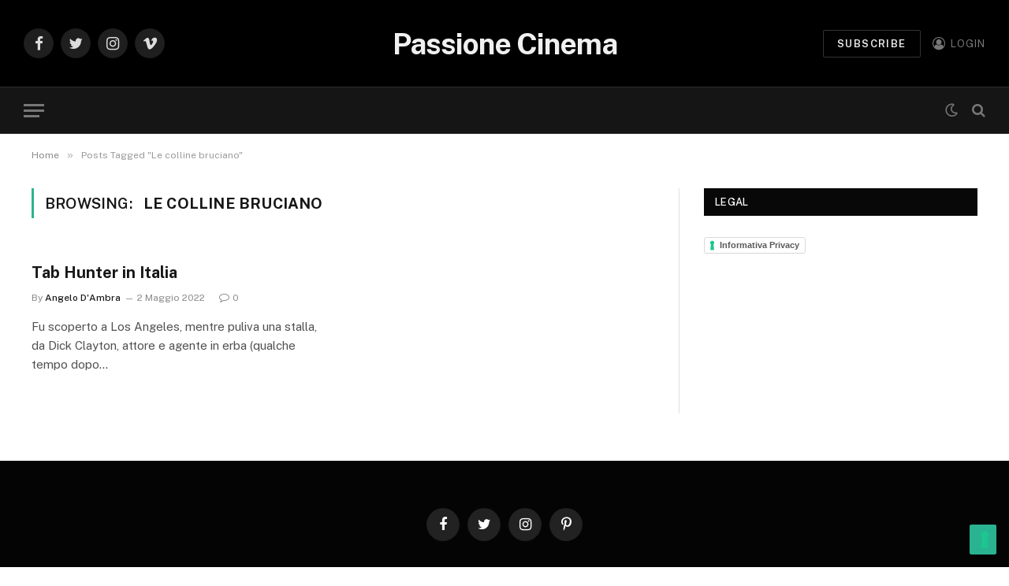

--- FILE ---
content_type: text/html; charset=UTF-8
request_url: https://cinemachepassione.it/tag/le-colline-bruciano/
body_size: 22162
content:
<!DOCTYPE html><html dir="ltr" lang="it-IT" prefix="og: https://ogp.me/ns#" class="s-light site-s-light"><head><meta charset="UTF-8" /><meta name="viewport" content="width=device-width, initial-scale=1" /><link rel="stylesheet" media="print" onload="this.onload=null;this.media='all';" id="ao_optimized_gfonts" href="https://fonts.googleapis.com/css?family=Public+Sans%3A400%2C400i%2C500%2C600%2C700&amp;display=swap"><!-- <link media="all" href="https://cinemachepassione.it/wp-content/cache/autoptimize/css/autoptimize_e847ff6382985af0495cd7f4597bcc7b.css" rel="stylesheet"> -->
<link rel="stylesheet" type="text/css" href="//cinemachepassione.it/wp-content/cache/wpfc-minified/21qn0fd5/f8vl4.css" media="all"/><title>Le colline bruciano - Passione Cinema</title><link rel="preload" as="font" href="https://cinemachepassione.it/wp-content/themes/smart-mag/css/icons/fonts/ts-icons.woff2?v2.2" type="font/woff2" crossorigin="anonymous" /><meta name="robots" content="max-image-preview:large" /><meta name="google-site-verification" content="m_VqmJStT7CenobxIdBA_GfvnXcruFbp8zAn_x2lPIQ" /><link rel="canonical" href="https://cinemachepassione.it/tag/le-colline-bruciano/" /><meta name="generator" content="All in One SEO (AIOSEO) 4.9.2" /> <script type="application/ld+json" class="aioseo-schema">{"@context":"https:\/\/schema.org","@graph":[{"@type":"BreadcrumbList","@id":"https:\/\/cinemachepassione.it\/tag\/le-colline-bruciano\/#breadcrumblist","itemListElement":[{"@type":"ListItem","@id":"https:\/\/cinemachepassione.it#listItem","position":1,"name":"Home","item":"https:\/\/cinemachepassione.it","nextItem":{"@type":"ListItem","@id":"https:\/\/cinemachepassione.it\/tag\/le-colline-bruciano\/#listItem","name":"Le colline bruciano"}},{"@type":"ListItem","@id":"https:\/\/cinemachepassione.it\/tag\/le-colline-bruciano\/#listItem","position":2,"name":"Le colline bruciano","previousItem":{"@type":"ListItem","@id":"https:\/\/cinemachepassione.it#listItem","name":"Home"}}]},{"@type":"CollectionPage","@id":"https:\/\/cinemachepassione.it\/tag\/le-colline-bruciano\/#collectionpage","url":"https:\/\/cinemachepassione.it\/tag\/le-colline-bruciano\/","name":"Le colline bruciano - Passione Cinema","inLanguage":"it-IT","isPartOf":{"@id":"https:\/\/cinemachepassione.it\/#website"},"breadcrumb":{"@id":"https:\/\/cinemachepassione.it\/tag\/le-colline-bruciano\/#breadcrumblist"}},{"@type":"Person","@id":"https:\/\/cinemachepassione.it\/#person","name":"giubors","image":{"@type":"ImageObject","@id":"https:\/\/cinemachepassione.it\/tag\/le-colline-bruciano\/#personImage","url":"https:\/\/secure.gravatar.com\/avatar\/66be52b655af46e149b31869a0d396bb647773d059ab9acb18acb92e0fb367b6?s=96&d=mm&r=g","width":96,"height":96,"caption":"giubors"}},{"@type":"WebSite","@id":"https:\/\/cinemachepassione.it\/#website","url":"https:\/\/cinemachepassione.it\/","name":"Passione Cinema","description":"Il cinema alla portata di click","inLanguage":"it-IT","publisher":{"@id":"https:\/\/cinemachepassione.it\/#person"}}]}</script> <link rel='dns-prefetch' href='//embeds.iubenda.com' /><link rel='dns-prefetch' href='//cdn.iubenda.com' /><link href='https://fonts.gstatic.com' crossorigin='anonymous' rel='preconnect' /><link rel="alternate" type="application/rss+xml" title="Passione Cinema &raquo; Feed" href="https://cinemachepassione.it/feed/" /><link rel="alternate" type="application/rss+xml" title="Passione Cinema &raquo; Feed dei commenti" href="https://cinemachepassione.it/comments/feed/" /><link rel="preload" as="script" href="https://cinemachepassione.it/wp-content/themes/smart-mag/js/lazyload.js?ver=7.1.0" /><link rel="alternate" type="application/rss+xml" title="Passione Cinema &raquo; Le colline bruciano Feed del tag" href="https://cinemachepassione.it/tag/le-colline-bruciano/feed/" /> <script  type="text/javascript" class=" _iub_cs_skip" type="text/javascript" src="https://embeds.iubenda.com/widgets/72809937-505b-4b6b-becd-aaef0e5529e1.js" id="iubenda-head-scripts-0-js"></script> <script src='//cinemachepassione.it/wp-content/cache/wpfc-minified/f2vj0ght/f8vl4.js' type="text/javascript"></script>
<!-- <script type="text/javascript" src="https://cinemachepassione.it/wp-includes/js/jquery/jquery.min.js" id="jquery-core-js"></script> --> <script type="text/javascript" id="smartmag-theme-js-extra">var Bunyad = {"ajaxurl":"https://cinemachepassione.it/wp-admin/admin-ajax.php"};
//# sourceURL=smartmag-theme-js-extra</script> <link rel="https://api.w.org/" href="https://cinemachepassione.it/wp-json/" /><link rel="alternate" title="JSON" type="application/json" href="https://cinemachepassione.it/wp-json/wp/v2/tags/544" /><link rel="EditURI" type="application/rsd+xml" title="RSD" href="https://cinemachepassione.it/xmlrpc.php?rsd" /><meta name="generator" content="WordPress 6.9" /> <script>var BunyadSchemeKey = 'bunyad-scheme';
(() => {
const d = document.documentElement;
const c = d.classList;
const scheme = localStorage.getItem(BunyadSchemeKey);
if (scheme) {
d.dataset.origClass = c;
scheme === 'dark' ? c.remove('s-light', 'site-s-light') : c.remove('s-dark', 'site-s-dark');
c.add('site-s-' + scheme, 's-' + scheme);
}
})();</script> <meta name="generator" content="Elementor 3.34.1; features: e_font_icon_svg, additional_custom_breakpoints; settings: css_print_method-internal, google_font-enabled, font_display-auto"><link rel="icon" href="https://cinemachepassione.it/wp-content/uploads/2023/12/Logo-nuovo-passione-cinema-150x150.jpg" sizes="32x32" /><link rel="icon" href="https://cinemachepassione.it/wp-content/uploads/2023/12/Logo-nuovo-passione-cinema-300x300.jpg" sizes="192x192" /><link rel="apple-touch-icon" href="https://cinemachepassione.it/wp-content/uploads/2023/12/Logo-nuovo-passione-cinema-300x300.jpg" /><meta name="msapplication-TileImage" content="https://cinemachepassione.it/wp-content/uploads/2023/12/Logo-nuovo-passione-cinema-300x300.jpg" /></head><body class="archive tag tag-le-colline-bruciano tag-544 wp-custom-logo wp-theme-smart-mag wp-child-theme-smart-mag-child eio-default esm-default right-sidebar has-lb has-lb-sm has-sb-sep layout-normal elementor-default elementor-kit-8024"><div class="main-wrap"><div class="off-canvas-backdrop"></div><div class="mobile-menu-container off-canvas s-dark hide-widgets-sm" id="off-canvas"><div class="off-canvas-head"> <a href="#" class="close"><i class="tsi tsi-times"></i></a><div class="ts-logo"></div></div><div class="off-canvas-content"><ul class="mobile-menu"></ul><div class="off-canvas-widgets"><div id="recent-posts-3" class="widget widget_recent_entries"><div class="widget-title block-head block-head-ac block-head-b"><h5 class="heading">Articoli recenti</h5></div><ul><li> <a href="https://cinemachepassione.it/quando-la-magia-incontra-le-ferite-del-cuore/">Quando la magia incontra le ferite del cuore</a></li><li> <a href="https://cinemachepassione.it/i-simpson-recensione-completa-di-una-serie-leggendaria-ormai-stanca/">I Simpson: recensione completa di una serie leggendaria ormai stanca</a></li><li> <a href="https://cinemachepassione.it/%e2%ad%90-recensione-di-tron-ares-il-ritorno-digitale-che-divide/">⭐ Recensione di Tron: Ares – Il ritorno digitale che divide</a></li><li> <a href="https://cinemachepassione.it/stranger-things-5-un-finale-di-stagione-epico-che-chiude-il-cerchio-di-hawkins/">Stranger Things 5: un finale di stagione epico che chiude il cerchio di Hawkins</a></li><li> <a href="https://cinemachepassione.it/fantastic-beasts-the-crimes-of-grindelwald-recensione-critica-tra-ambizione-narrativa-e-confusione-tematica/">Fantastic Beasts: The Crimes of Grindelwald – Recensione critica tra ambizione narrativa e confusione tematica</a></li></ul></div></div><div class="spc-social spc-social-b smart-head-social"> <a href="https://www.facebook.com/passionecinema007/mentions/" class="link s-facebook" target="_blank" rel="noopener"> <i class="icon tsi tsi-facebook"></i> <span class="visuallyhidden">Facebook</span> </a></div></div></div><div class="smart-head smart-head-b smart-head-main" id="smart-head" data-sticky="auto" data-sticky-type="smart"><div class="smart-head-row smart-head-mid smart-head-row-3 s-dark smart-head-row-full"><div class="inner wrap"><div class="items items-left "><div class="spc-social spc-social-b smart-head-social"> <a href="https://www.facebook.com/passionecinema007/mentions/" class="link s-facebook" target="_blank" rel="noopener"> <i class="icon tsi tsi-facebook"></i> <span class="visuallyhidden">Facebook</span> </a> <a href="#" class="link s-twitter" target="_blank" rel="noopener"> <i class="icon tsi tsi-twitter"></i> <span class="visuallyhidden">Twitter</span> </a> <a href="https://www.instagram.com/passione.cinema007/" class="link s-instagram" target="_blank" rel="noopener"> <i class="icon tsi tsi-instagram"></i> <span class="visuallyhidden">Instagram</span> </a> <a href="#" class="link s-vimeo" target="_blank" rel="noopener"> <i class="icon tsi tsi-vimeo"></i> <span class="visuallyhidden">Vimeo</span> </a></div></div><div class="items items-center "> <a href="https://cinemachepassione.it/" title="Passione Cinema" rel="home" class="logo-link ts-logo text-logo"> <span> Passione Cinema </span> </a></div><div class="items items-right "> <a href="#" class="ts-button ts-button-alt ts-button1"> Subscribe </a> <a href="#auth-modal" class="auth-link has-icon"> <i class="icon tsi tsi-user-circle-o"></i> <span class="label">Login</span> </a></div></div></div><div class="smart-head-row smart-head-bot smart-head-row-3 s-dark has-center-nav smart-head-row-full"><div class="inner wrap"><div class="items items-left "> <button class="offcanvas-toggle has-icon" type="button" aria-label="Menu"> <span class="hamburger-icon hamburger-icon-a"> <span class="inner"></span> </span> </button></div><div class="items items-center "><div class="nav-wrap"><nav class="navigation navigation-main nav-hov-a"></nav></div></div><div class="items items-right "><div class="scheme-switcher has-icon-only"> <a href="#" class="toggle is-icon toggle-dark" title="Switch to Dark Design - easier on eyes."> <i class="icon tsi tsi-moon"></i> </a> <a href="#" class="toggle is-icon toggle-light" title="Switch to Light Design."> <i class="icon tsi tsi-bright"></i> </a></div> <a href="#" class="search-icon has-icon-only is-icon" title="Search"> <i class="tsi tsi-search"></i> </a></div></div></div></div><div class="smart-head smart-head-a smart-head-mobile" id="smart-head-mobile" data-sticky="mid" data-sticky-type><div class="smart-head-row smart-head-mid smart-head-row-3 s-dark smart-head-row-full"><div class="inner wrap"><div class="items items-left "> <button class="offcanvas-toggle has-icon" type="button" aria-label="Menu"> <span class="hamburger-icon hamburger-icon-a"> <span class="inner"></span> </span> </button></div><div class="items items-center "> <a href="https://cinemachepassione.it/" title="Passione Cinema" rel="home" class="logo-link ts-logo text-logo"> <span> Passione Cinema </span> </a></div><div class="items items-right "> <a href="#" class="search-icon has-icon-only is-icon" title="Search"> <i class="tsi tsi-search"></i> </a></div></div></div></div><nav class="breadcrumbs is-full-width breadcrumbs-a" id="breadcrumb"><div class="inner ts-contain "><span><a href="https://cinemachepassione.it/"><span>Home</span></a></span><span class="delim">&raquo;</span><span class="current">Posts Tagged &quot;Le colline bruciano&quot;</span></div></nav><div class="main ts-contain cf right-sidebar"><div class="ts-row"><div class="col-8 main-content"><h1 class="archive-heading"> Browsing: <span>Le colline bruciano</span></h1><section class="block-wrap block-grid mb-none" data-id="1"><div class="block-content"><div class="loop loop-grid loop-grid-base grid grid-2 md:grid-2 xs:grid-1"><article class="l-post  grid-base-post grid-post"><div class="media"></div><div class="content"><div class="post-meta post-meta-a has-below"><h2 class="is-title post-title"><a href="https://cinemachepassione.it/tab-hunter-in-italia/">Tab Hunter in Italia</a></h2><div class="post-meta-items meta-below"><span class="meta-item post-author"><span class="by">By</span> <a href="https://cinemachepassione.it/author/angelo/" title="Articoli scritti da Angelo D&#039;Ambra" rel="author">Angelo D'Ambra</a></span><span class="meta-item has-next-icon date"><span class="date-link"><time class="post-date" datetime="2022-05-02T16:26:00+02:00">2 Maggio 2022</time></span></span><span class="meta-item comments has-icon"><a href="https://cinemachepassione.it/tab-hunter-in-italia/#respond"><i class="tsi tsi-comment-o"></i>0</a></span></div></div><div class="excerpt"><p>Fu scoperto a Los Angeles, mentre puliva una stalla, da Dick Clayton, attore e agente in erba (qualche tempo dopo&hellip;</p></div></div></article></div><nav class="main-pagination pagination-numbers" data-type="numbers"></nav></div></section></div><aside class="col-4 main-sidebar has-sep" data-sticky="1"><div class="inner theiaStickySidebar"><div id="iubenda_legal_widget-1" class="widget widget_iubenda_legal_widget"><div class="widget-title block-head block-head-ac block-head block-head-ac block-head-g is-left has-style"><h5 class="heading">Legal</h5></div><section><a href="https://www.iubenda.com/privacy-policy/39988685" class="iubenda-white iubenda-noiframe iubenda-embed iubenda-noiframe " title="Informativa Privacy">Informativa Privacy</a> <script type="text/javascript">(function (w,d) {var loader = function () {var s = d.createElement("script"), tag = d.getElementsByTagName("script")[0]; s.src="https://cdn.iubenda.com/iubenda.js"; tag.parentNode.insertBefore(s,tag);}; if(w.addEventListener){w.addEventListener("load", loader, false);}else if(w.attachEvent){w.attachEvent("onload", loader);}else{w.onload = loader;}})(window, document);</script><br></section></div></div></aside></div></div><footer class="main-footer cols-gap-lg footer-bold s-dark"><div class="lower-footer bold-footer-lower"><div class="ts-contain inner"><div class="spc-social spc-social-b "> <a href="https://www.facebook.com/passionecinema007/mentions/" class="link s-facebook" target="_blank" rel="noopener"> <i class="icon tsi tsi-facebook"></i> <span class="visuallyhidden">Facebook</span> </a> <a href="#" class="link s-twitter" target="_blank" rel="noopener"> <i class="icon tsi tsi-twitter"></i> <span class="visuallyhidden">Twitter</span> </a> <a href="https://www.instagram.com/passione.cinema007/" class="link s-instagram" target="_blank" rel="noopener"> <i class="icon tsi tsi-instagram"></i> <span class="visuallyhidden">Instagram</span> </a> <a href="#" class="link s-pinterest" target="_blank" rel="noopener"> <i class="icon tsi tsi-pinterest-p"></i> <span class="visuallyhidden">Pinterest</span> </a></div><div class="links"></div><div class="copyright"> &copy; 2026 ThemeSphere. Designed by <a href="https://theme-sphere.com">ThemeSphere</a>.</div></div></div></footer></div><div class="search-modal-wrap" data-scheme="dark"><div class="search-modal-box" role="dialog" aria-modal="true"><form method="get" class="search-form" action="https://cinemachepassione.it/"> <input type="search" class="search-field live-search-query" name="s" placeholder="Search..." value="" required /> <button type="submit" class="search-submit visuallyhidden">Submit</button><p class="message"> Type above and press <em>Enter</em> to search. Press <em>Esc</em> to cancel.</p></form></div></div> <script type="speculationrules">{"prefetch":[{"source":"document","where":{"and":[{"href_matches":"/*"},{"not":{"href_matches":["/wp-*.php","/wp-admin/*","/wp-content/uploads/*","/wp-content/*","/wp-content/plugins/*","/wp-content/themes/smart-mag-child/*","/wp-content/themes/smart-mag/*","/*\\?(.+)"]}},{"not":{"selector_matches":"a[rel~=\"nofollow\"]"}},{"not":{"selector_matches":".no-prefetch, .no-prefetch a"}}]},"eagerness":"conservative"}]}</script> <script>const lazyloadRunObserver = () => {
const lazyloadBackgrounds = document.querySelectorAll( `.e-con.e-parent:not(.e-lazyloaded)` );
const lazyloadBackgroundObserver = new IntersectionObserver( ( entries ) => {
entries.forEach( ( entry ) => {
if ( entry.isIntersecting ) {
let lazyloadBackground = entry.target;
if( lazyloadBackground ) {
lazyloadBackground.classList.add( 'e-lazyloaded' );
}
lazyloadBackgroundObserver.unobserve( entry.target );
}
});
}, { rootMargin: '200px 0px 200px 0px' } );
lazyloadBackgrounds.forEach( ( lazyloadBackground ) => {
lazyloadBackgroundObserver.observe( lazyloadBackground );
} );
};
const events = [
'DOMContentLoaded',
'elementor/lazyload/observe',
];
events.forEach( ( event ) => {
document.addEventListener( event, lazyloadRunObserver );
} );</script> <div id="auth-modal" class="ts-modal auth-modal" aria-hidden="true"><div class="ts-modal-overlay" tabindex="-1" data-micromodal-close><div class="ts-modal-container" role="dialog" aria-modal="true" aria-labelledby="auth-modal-title"><header class="ts-modal-header"><h3 id="auth-modal-title" class="visuallyhidden"> Sign In or Register</h3> <button class="close-btn" aria-label="Close modal" data-micromodal-close></button></header><div class="auth-modal-content auth-widget"><div class="auth-modal-login"><h3 class="heading">Welcome Back!</h3><p class="message text">Login to your account below.</p><form method="post" action="https://cinemachepassione.it/wp-login.php" class="login-form"><div class="input-group"> <input type="text" name="log" value="" placeholder="Username or Email" /></div><div class="input-group"> <input type="password" name="pwd" value="" placeholder="Password" /></div> <button type="submit" name="wp-submit" id="user-submit" class="ts-button submit user-submit">Log In</button><div class="footer"><div class="remember"> <input name="rememberme" type="checkbox" id="rememberme" value="forever" /> <label for="rememberme">Remember Me</label></div> <a href="https://cinemachepassione.it/wp-login.php?action=lostpassword" title="Lost password?" class="lost-pass"> Lost password? </a></div></form></div></div></div></div></div><script type="application/ld+json">{"@context":"https:\/\/schema.org","@type":"BreadcrumbList","itemListElement":[{"@type":"ListItem","position":1,"item":{"@type":"WebPage","@id":"https:\/\/cinemachepassione.it\/","name":"Home"}},{"@type":"ListItem","position":2,"item":{"@type":"WebPage","@id":"https:\/\/cinemachepassione.it\/tag\/le-colline-bruciano\/","name":"Posts Tagged &quot;Le colline bruciano&quot;"}}]}</script> <script type="text/javascript" id="smartmag-lazyload-js-extra">var BunyadLazy = {"type":"normal"};
//# sourceURL=smartmag-lazyload-js-extra</script> <script type="text/javascript" src="https://cinemachepassione.it/wp-content/themes/smart-mag/js/lazyload.js" id="smartmag-lazyload-js"></script> <script type="module"  src="https://cinemachepassione.it/wp-content/plugins/all-in-one-seo-pack/dist/Lite/assets/table-of-contents.95d0dfce.js" id="aioseo/js/src/vue/standalone/blocks/table-of-contents/frontend.js-js"></script> <script type="text/javascript" src="https://cinemachepassione.it/wp-includes/js/dist/hooks.min.js" id="wp-hooks-js"></script> <script type="text/javascript" src="https://cinemachepassione.it/wp-includes/js/dist/i18n.min.js" id="wp-i18n-js"></script> <script type="text/javascript" id="wp-i18n-js-after">wp.i18n.setLocaleData( { 'text direction\u0004ltr': [ 'ltr' ] } );
//# sourceURL=wp-i18n-js-after</script> <script type="text/javascript" id="contact-form-7-js-translations">( function( domain, translations ) {
var localeData = translations.locale_data[ domain ] || translations.locale_data.messages;
localeData[""].domain = domain;
wp.i18n.setLocaleData( localeData, domain );
} )( "contact-form-7", {"translation-revision-date":"2025-11-18 20:27:55+0000","generator":"GlotPress\/4.0.3","domain":"messages","locale_data":{"messages":{"":{"domain":"messages","plural-forms":"nplurals=2; plural=n != 1;","lang":"it"},"This contact form is placed in the wrong place.":["Questo modulo di contatto \u00e8 posizionato nel posto sbagliato."],"Error:":["Errore:"]}},"comment":{"reference":"includes\/js\/index.js"}} );
//# sourceURL=contact-form-7-js-translations</script> <script type="text/javascript" id="contact-form-7-js-before">var wpcf7 = {
"api": {
"root": "https:\/\/cinemachepassione.it\/wp-json\/",
"namespace": "contact-form-7\/v1"
},
"cached": 1
};
//# sourceURL=contact-form-7-js-before</script> <script type="text/javascript" id="iubenda-forms-js-extra">var iubFormParams = [];
//# sourceURL=iubenda-forms-js-extra</script> <script type="text/javascript" src="//cdn.iubenda.com/cons/iubenda_cons.js" id="iubenda-cons-cdn-js"></script> <script type="text/javascript" id="iubenda-cons-js-extra">var iubConsParams = {"api_key":"Privacy Policy","log_level":"error","logger":"console","send_from_local_storage_at_load":"true"};
//# sourceURL=iubenda-cons-js-extra</script> <script data-cfasync='false'>var t = window;
document.addEventListener("DOMContentLoaded", 
function(){
t.loadCSS||(t.loadCSS=function(){});var e=loadCSS.relpreload={};if(e.support=function(){var e;try{e=t.document.createElement("link").relList.supports("preload")}catch(t){e=!1}return function(){return e}}(),e.bindMediaToggle=function(t){function e(){t.media=a}var a=t.media||"all";t.addEventListener?t.addEventListener("load",e):t.attachEvent&&t.attachEvent("onload",e),setTimeout(function(){t.rel="stylesheet",t.media="only x"}),setTimeout(e,3e3)},e.poly=function(){if(!e.support())for(var a=t.document.getElementsByTagName("link"),n=0;n<a.length;n++){var o=a[n];"preload"!==o.rel||"style"!==o.getAttribute("as")||o.getAttribute("data-loadcss")||(o.setAttribute("data-loadcss",!0),e.bindMediaToggle(o))}},!e.support()){e.poly();var a=t.setInterval(e.poly,500);t.addEventListener?t.addEventListener("load",function(){e.poly(),t.clearInterval(a)}):t.attachEvent&&t.attachEvent("onload",function(){e.poly(),t.clearInterval(a)})}"undefined"!=typeof exports?exports.loadCSS=loadCSS:t.loadCSS=loadCSS
}
);</script> <script defer src="https://cinemachepassione.it/wp-content/cache/autoptimize/js/autoptimize_231191376c6a2ec235c34c48b16b2a52.js"></script>
</body></html><!-- WP Fastest Cache file was created in 0.832 seconds, on 8 January 2026 @ 22:01 --><!-- via php -->